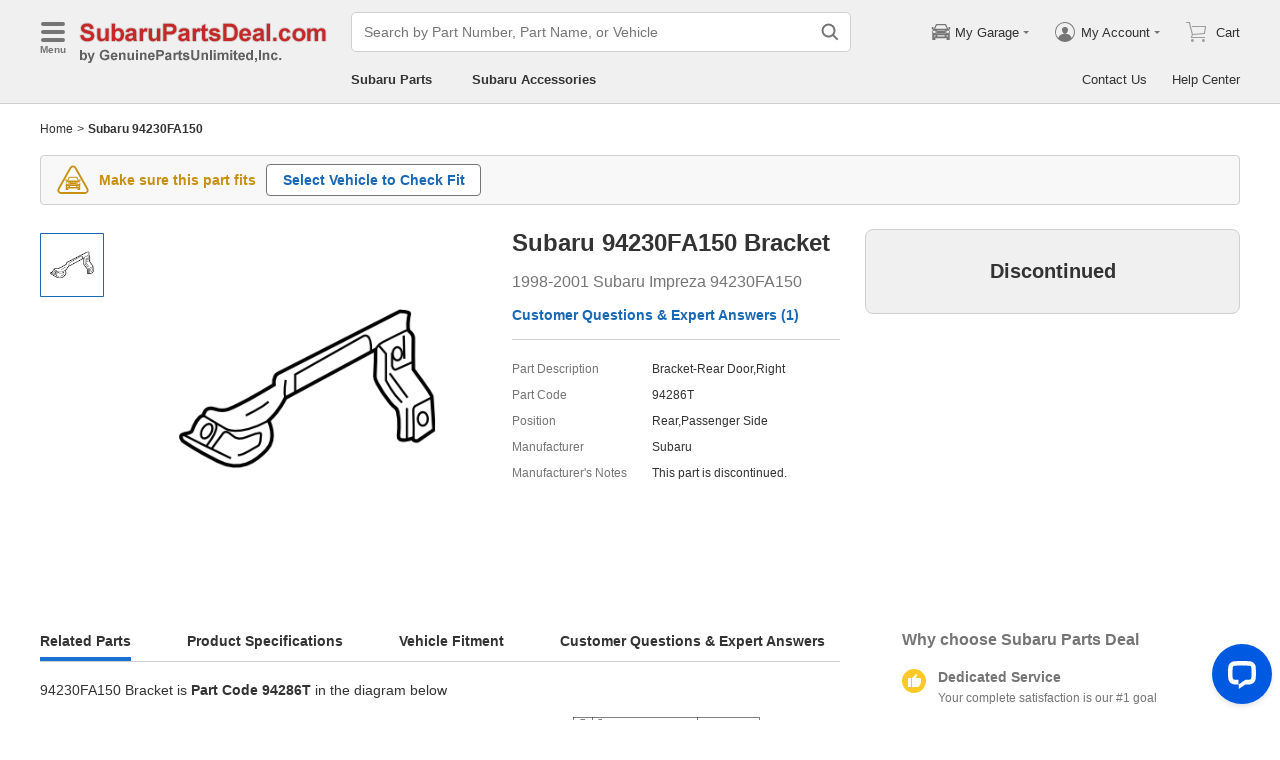

--- FILE ---
content_type: application/javascript; charset=UTF-8
request_url: https://api.livechatinc.com/v3.6/customer/action/get_dynamic_configuration?x-region=us-south1&license_id=17642709&client_id=c5e4f61e1a6c3b1521b541bc5c5a2ac5&url=https%3A%2F%2Fwww.subarupartsdeal.com%2Fparts%2Fsubaru-bracket-rear-door-right~94230fa150.html&channel_type=code&jsonp=__asklqejuzgt
body_size: 332
content:
__asklqejuzgt({"organization_id":"cbc5a292-ca0e-4644-baad-83414d2570ca","livechat_active":true,"livechat":{"group_id":25,"client_limit_exceeded":true,"domain_allowed":true,"online_group_ids":[0,11,15,16,17,18,19,20,21,22,23,24,25,26,27,33,37,38,39,40,42,43,44,89,90,91,92,93,94],"config_version":"953.0.63.17470.445.697.636.66.3.1.3.158.4","localization_version":"6bb83031e4f97736cbbada081b074fb6_418aef02b46b6209a14385dc7def9ea0","language":"en"},"default_widget":"livechat"});

--- FILE ---
content_type: application/javascript; charset=utf-8
request_url: https://www.subarupartsdeal.com/js/manifest.js?v=2026011001
body_size: 5868
content:
!function(){"use strict";var e={},t={};function n(r){var o=t[r];if(void 0!==o)return o.exports;var a=t[r]={exports:{}};return e[r](a,a.exports,n),a.exports}n.m=e,n.c=t,function(){var e=[];n.O=function(t,r,o,a){if(!r){var u=1/0;for(f=0;f<e.length;f++){r=e[f][0],o=e[f][1],a=e[f][2];for(var i=!0,c=0;c<r.length;c++)(!1&a||u>=a)&&Object.keys(n.O).every((function(e){return n.O[e](r[c])}))?r.splice(c--,1):(i=!1,a<u&&(u=a));if(i){e.splice(f--,1);var s=o();void 0!==s&&(t=s)}}return t}a=a||0;for(var f=e.length;f>0&&e[f-1][2]>a;f--)e[f]=e[f-1];e[f]=[r,o,a]}}(),n.n=function(e){var t=e&&e.__esModule?function(){return e.default}:function(){return e};return n.d(t,{a:t}),t},function(){var e,t=Object.getPrototypeOf?function(e){return Object.getPrototypeOf(e)}:function(e){return e.__proto__};n.t=function(r,o){if(1&o&&(r=this(r)),8&o)return r;if("object"===typeof r&&r){if(4&o&&r.__esModule)return r;if(16&o&&"function"===typeof r.then)return r}var a=Object.create(null);n.r(a);var u={};e=e||[null,t({}),t([]),t(t)];for(var i=2&o&&r;"object"==typeof i&&!~e.indexOf(i);i=t(i))Object.getOwnPropertyNames(i).forEach((function(e){u[e]=function(){return r[e]}}));return u.default=function(){return r},n.d(a,u),a}}(),n.d=function(e,t){for(var r in t)n.o(t,r)&&!n.o(e,r)&&Object.defineProperty(e,r,{enumerable:!0,get:t[r]})},n.f={},n.e=function(e){return Promise.all(Object.keys(n.f).reduce((function(t,r){return n.f[r](e,t),t}),[]))},n.u=function(e){return"js/"+e+".js?v=2026011001"},n.miniCssF=function(e){return"css/"+e+{common:"7421623b","src_components_footer_remoteFooter_index_tsx-webpack_sharing_consume_default_react-dom_react--4cbe88":"268d4d0a","src_components_liveChat_index_tsx-webpack_sharing_consume_default_react-dom_react-dom-webpack-b2ab42":"b907c3c0","src_components_header_remoteHeader_index_tsx-webpack_sharing_consume_default_react-dom_react--0ed441":"a1b4531c","components-header":"a1b4531c","components-footer":"268d4d0a","pages-BasePartNumber":"c41e3fe6","pages-PatList":"04141da6","pages-NameSearch":"f63b1a49","pages-BaseNoResult":"12eb8d69","pages-SiteMap":"6dc2bb5e","pages-PartDesc":"bf59bd21","pages-PrivacyRequest":"1b6b309f","pages-BasePolicy":"3eadb023","pages-PrivacyPolicy":"8ef4daef","pages-SearchPart":"c61e8867","pages-ProductionDate":"8144073e","pages-EngineSize":"ad6bdca1","pages-ModelCode":"a6820ebb","pages-ColorCode":"f999b459","pages-TransModel":"e7349afc","pages-AboutUs":"8df8bca3","views-HpnAboutUs":"595a3c1f","views-TpdAboutUs":"05f0518b","views-NpdAboutUs":"05f0518b","views-GpgAboutUs":"05f0518b","views-FpgAboutUs":"05f0518b","views-MpgAboutUs":"05f0518b","views-ApwAboutUs":"05f0518b","views-LpnAboutUs":"595a3c1f","views-IpdAboutUs":"05f0518b","views-SpdAboutUs":"05f0518b","views-HpdAboutUs":"595a3c1f","views-KpnAboutUs":"05f0518b","views-BpdAboutUs":"595a3c1f","views-AdpgAboutUs":"e2473dc4","views-MbpgAboutUs":"e2473dc4","views-VwpgAboutUs":"e2473dc4","views-CpdAboutUs":"e2473dc4","views-FpdAboutUs":"e2473dc4","views-TpnAboutUs":"e2473dc4","views-VolvoAboutUS":"e2473dc4","pages-CookieIssue":"50bf2d31","pages-TermsAndConditions":"48402117","pages-ResourcesLink":"6b9b21e6","pages-ContactUs":"af574678","pages-Vin":"0c3eb73f","pages-VinDecoder":"2d69e173","pages-Testimonials":"ab5c613f","pages-Disclaimer":"3cd454d0","pages-PopularCategory":"a287b207","pages-VinCategory":"1c38379d","pages-BaseHome":"acab6ed6","pages-HelpCenter":"e398e59a","pages-HelpCenterDetail":"1e6e06c5","pages-NotFound":"8d95c6c6",extraLink:"a4a006b4","views-PartsPartNumber":"96964941","views-AccPartNumber":"f1c2ccc3","components-noResult":"8c45c305",topFixed:"5d1b4812",hotSpot:"c67ef933",cartModal:"dc37e9fc","views-PartDescLanding":"5b02f669","views-PartDesc":"a4fd3417","views-AccPartDescription":"a23cbffc","views-AccPartDescriptionResult":"871efad2",relatedModal:"beaab14a",checkFitList:"7f3dffe2","cartSection-limitedAvailability":"505cd6b1","cartSection-cartButtonWithInput":"c6617091","components-vehicle-optionalWithRequiredSide":"d08ddaa0","components-categoryList-motorPartList":"6cc1b689","components-categoryList-partList":"143a41dc","views-VehicleOption":"a04c6b51","views-Category":"1c38379d","views-SingleMakeBottom":"2504c163","views-MultipleMakeBottom":"c6e56e43","views-MultipleMakeBottomWithLink":"8b2626f6","views-SeriesBottom":"7cbf6f8c","views-AccPdNoResult":"9df7ffa3","views-CalAccHome":"afa1a166","components-emailUs":"d57bfef8",AdvantagePartNumber:"ca758b1d","components-advPartDetail":"4e93975e","components-related-lazyLoadRelated":"bbe111e4",pqModal:"6ed47ef2","components-accPnRecommend":"93b3bc27",accProductOption:"9dd7def9","components-pagination":"deeb6ac9","components-relatedPdList":"77ce69c1"}[e]+".css"},n.g=function(){if("object"===typeof globalThis)return globalThis;try{return this||new Function("return this")()}catch(e){if("object"===typeof window)return window}}(),n.o=function(e,t){return Object.prototype.hasOwnProperty.call(e,t)},function(){var e={},t="@california/www:";n.l=function(r,o,a,u){if(e[r])e[r].push(o);else{var i,c;if(void 0!==a)for(var s=document.getElementsByTagName("script"),f=0;f<s.length;f++){var d=s[f];if(d.getAttribute("src")==r||d.getAttribute("data-webpack")==t+a){i=d;break}}i||(c=!0,(i=document.createElement("script")).charset="utf-8",i.timeout=120,n.nc&&i.setAttribute("nonce",n.nc),i.setAttribute("data-webpack",t+a),i.src=r),e[r]=[o];var p=function(t,n){i.onerror=i.onload=null,clearTimeout(l);var o=e[r];if(delete e[r],i.parentNode&&i.parentNode.removeChild(i),o&&o.forEach((function(e){return e(n)})),t)return t(n)},l=setTimeout(p.bind(null,void 0,{type:"timeout",target:i}),12e4);i.onerror=p.bind(null,i.onerror),i.onload=p.bind(null,i.onload),c&&document.head.appendChild(i)}}}(),n.r=function(e){"undefined"!==typeof Symbol&&Symbol.toStringTag&&Object.defineProperty(e,Symbol.toStringTag,{value:"Module"}),Object.defineProperty(e,"__esModule",{value:!0})},function(){var t={"assistant-Assistant":[96847]},r={96847:["default","./Assistant",77054]};n.f.remotes=function(o,a){n.o(t,o)&&t[o].forEach((function(t){var o=n.R;o||(o=[]);var u=r[t];if(!(o.indexOf(u)>=0)){if(o.push(u),u.p)return a.push(u.p);var i=function(n){n||(n=new Error("Container missing")),"string"===typeof n.message&&(n.message+='\nwhile loading "'+u[1]+'" from '+u[2]),e[t]=function(){throw n},u.p=0},c=function(e,t,n,r,o,c){try{var s=e(t,n);if(!s||!s.then)return o(s,r,c);var f=s.then((function(e){return o(e,r)}),i);if(!c)return f;a.push(u.p=f)}catch(d){i(d)}},s=function(e,t,n){return c(t.get,u[1],o,0,f,n)},f=function(n){u.p=1,e[t]=function(e){e.exports=n()}};c(n,u[2],0,0,(function(e,t,r){return e?c(n.I,u[0],0,e,s,r):i()}),1)}}))}}(),n.j="manifest",function(){n.S={};var e={},t={};n.I=function(r,o){o||(o=[]);var a=t[r];if(a||(a=t[r]={}),!(o.indexOf(a)>=0)){if(o.push(a),e[r])return e[r];n.o(n.S,r)||(n.S[r]={});var u=n.S[r],i="@california/www",c=function(e,t,n,r){var o=u[e]=u[e]||{},a=o[t];(!a||!a.loaded&&(!r!=!a.eager?r:i>a.from))&&(o[t]={get:n,from:i,eager:!!r})},s=[];if("default"===r)c("react-dom","16.8.6",(function(){return Promise.all([n.e("vendor"),n.e("webpack_sharing_consume_default_react_react-_bfa10")]).then((function(){return function(){return n(73935)}}))})),c("react","16.8.6",(function(){return n.e("vendor").then((function(){return function(){return n(67294)}}))})),function(e){var t=function(e){var t;t="Initialization of sharing external failed: "+e,"undefined"!==typeof console&&console.warn&&console.warn(t)};try{var a=n(e);if(!a)return;var u=function(e){return e&&e.init&&e.init(n.S[r],o)};if(a.then)return s.push(a.then(u,t));var i=u(a);if(i&&i.then)s.push(i.catch(t))}catch(c){t(c)}}(77054);return s.length?e[r]=Promise.all(s).then((function(){return e[r]=1})):e[r]=1}}}(),n.p="/",function(){var e=function(e){var t=function(e){return e.split(".").map((function(e){return+e==e?+e:e}))},n=/^([^-+]+)?(?:-([^+]+))?(?:\+(.+))?$/.exec(e),r=n[1]?t(n[1]):[];return n[2]&&(r.length++,r.push.apply(r,t(n[2]))),n[3]&&(r.push([]),r.push.apply(r,t(n[3]))),r},t=function(t,n){t=e(t),n=e(n);for(var r=0;;){if(r>=t.length)return r<n.length&&"u"!=(typeof n[r])[0];var o=t[r],a=(typeof o)[0];if(r>=n.length)return"u"==a;var u=n[r],i=(typeof u)[0];if(a!=i)return"o"==a&&"n"==i||"s"==i||"u"==a;if("o"!=a&&"u"!=a&&o!=u)return o<u;r++}},r=function(e){var t=e[0],n="";if(1===e.length)return"*";if(t+.5){n+=0==t?">=":-1==t?"<":1==t?"^":2==t?"~":t>0?"=":"!=";for(var o=1,a=1;a<e.length;a++)o--,n+="u"==(typeof(i=e[a]))[0]?"-":(o>0?".":"")+(o=2,i);return n}var u=[];for(a=1;a<e.length;a++){var i=e[a];u.push(0===i?"not("+c()+")":1===i?"("+c()+" || "+c()+")":2===i?u.pop()+" "+u.pop():r(i))}return c();function c(){return u.pop().replace(/^\((.+)\)$/,"$1")}},o=function(t,n){if(0 in t){n=e(n);var r=t[0],a=r<0;a&&(r=-r-1);for(var u=0,i=1,c=!0;;i++,u++){var s,f,d=i<t.length?(typeof t[i])[0]:"";if(u>=n.length||"o"==(f=(typeof(s=n[u]))[0]))return!c||("u"==d?i>r&&!a:""==d!=a);if("u"==f){if(!c||"u"!=d)return!1}else if(c)if(d==f)if(i<=r){if(s!=t[i])return!1}else{if(a?s>t[i]:s<t[i])return!1;s!=t[i]&&(c=!1)}else if("s"!=d&&"n"!=d){if(a||i<=r)return!1;c=!1,i--}else{if(i<=r||f<d!=a)return!1;c=!1}else"s"!=d&&"n"!=d&&(c=!1,i--)}}var p=[],l=p.pop.bind(p);for(u=1;u<t.length;u++){var v=t[u];p.push(1==v?l()|l():2==v?l()&l():v?o(v,n):!l())}return!!l()},a=function(e,n){var r=e[n];return Object.keys(r).reduce((function(e,n){return!e||!r[e].loaded&&t(e,n)?n:e}),0)},u=function(e,t,n,o){return"Unsatisfied version "+n+" from "+(n&&e[t][n].from)+" of shared singleton module "+t+" (required "+r(o)+")"},i=function(e,t,n,r){var i=a(e,n);return o(r,i)||"undefined"!==typeof console&&console.warn&&console.warn(u(e,n,i,r)),c(e[n][i])},c=function(e){return e.loaded=1,e.get()},s=function(e){return function(t,r,o,a){var u=n.I(t);return u&&u.then?u.then(e.bind(e,t,n.S[t],r,o,a)):e(t,n.S[t],r,o,a)}},f=s((function(e,t,r,o,a){return t&&n.o(t,r)?i(t,0,r,o):a()})),d={},p={94161:function(){return f("default","react-dom",[4,16,8,6],(function(){return Promise.all([n.e("vendor"),n.e("webpack_sharing_consume_default_react_react-_bfa10")]).then((function(){return function(){return n(73935)}}))}))},93132:function(){return f("default","react",[4,16,8,6],(function(){return n.e("vendor").then((function(){return function(){return n(67294)}}))}))},14454:function(){return f("default","react",[1,16,8,3],(function(){return n.e("vendor").then((function(){return function(){return n(67294)}}))}))},68362:function(){return f("default","react-dom",[1,16,8,6],(function(){return Promise.all([n.e("vendor"),n.e("webpack_sharing_consume_default_react_react-_bfa11")]).then((function(){return function(){return n(73935)}}))}))},57209:function(){return f("default","react",[0,16,3,0],(function(){return n.e("vendor").then((function(){return function(){return n(67294)}}))}))},33410:function(){return f("default","react",[0,15],(function(){return n.e("vendor").then((function(){return function(){return n(67294)}}))}))},52878:function(){return f("default","react",[,[1,17,0,0],[1,16,0,0],[1,15,0,0],[2,0,14,0],1,1,1],(function(){return n.e("vendor").then((function(){return function(){return n(67294)}}))}))},31900:function(){return f("default","react",[,[1,18,0,0],[1,17,0,0],[1,16,3,0],1,1],(function(){return n.e("vendor").then((function(){return function(){return n(67294)}}))}))},49181:function(){return f("default","react",[0,16,6,0],(function(){return n.e("vendor").then((function(){return function(){return n(67294)}}))}))},86982:function(){return f("default","react-dom",[0,16,6,0],(function(){return Promise.all([n.e("vendor"),n.e("webpack_sharing_consume_default_react_react-_bfa10")]).then((function(){return function(){return n(73935)}}))}))},55561:function(){return f("default","react",[1,16,0,0],(function(){return n.e("vendor").then((function(){return function(){return n(67294)}}))}))}},l={"www-bootstrap":[94161,93132,14454,68362,57209,33410,52878,31900,49181,86982],"webpack_sharing_consume_default_react_react-_bfa10":[55561],"src_components_footer_remoteFooter_index_tsx-webpack_sharing_consume_default_react-dom_react--4cbe88":[93132,49181,86982,94161,57209],"src_components_liveChat_index_tsx-webpack_sharing_consume_default_react-dom_react-dom-webpack-b2ab42":[93132,57209,94161],"src_components_header_remoteHeader_index_tsx-webpack_sharing_consume_default_react-dom_react--0ed441":[93132,94161,49181,86982],"webpack_sharing_consume_default_react_react-_bfa11":[55561]};n.f.consumes=function(e,t){n.o(l,e)&&l[e].forEach((function(e){if(n.o(d,e))return t.push(d[e]);var r=function(t){d[e]=0,n.m[e]=function(r){delete n.c[e],r.exports=t()}},o=function(t){delete d[e],n.m[e]=function(r){throw delete n.c[e],t}};try{var a=p[e]();a.then?t.push(d[e]=a.then(r).catch(o)):r(a)}catch(u){o(u)}}))}}(),function(){var e=function(e){var t=function(e){return e.split(".").map((function(e){return+e==e?+e:e}))},n=/^([^-+]+)?(?:-([^+]+))?(?:\+(.+))?$/.exec(e),r=n[1]?t(n[1]):[];return n[2]&&(r.length++,r.push.apply(r,t(n[2]))),n[3]&&(r.push([]),r.push.apply(r,t(n[3]))),r},t=function(t,n){t=e(t),n=e(n);for(var r=0;;){if(r>=t.length)return r<n.length&&"u"!=(typeof n[r])[0];var o=t[r],a=(typeof o)[0];if(r>=n.length)return"u"==a;var u=n[r],i=(typeof u)[0];if(a!=i)return"o"==a&&"n"==i||"s"==i||"u"==a;if("o"!=a&&"u"!=a&&o!=u)return o<u;r++}},r=function(e){var t=e[0],n="";if(1===e.length)return"*";if(t+.5){n+=0==t?">=":-1==t?"<":1==t?"^":2==t?"~":t>0?"=":"!=";for(var o=1,a=1;a<e.length;a++)o--,n+="u"==(typeof(i=e[a]))[0]?"-":(o>0?".":"")+(o=2,i);return n}var u=[];for(a=1;a<e.length;a++){var i=e[a];u.push(0===i?"not("+c()+")":1===i?"("+c()+" || "+c()+")":2===i?u.pop()+" "+u.pop():r(i))}return c();function c(){return u.pop().replace(/^\((.+)\)$/,"$1")}},o=function(t,n){if(0 in t){n=e(n);var r=t[0],a=r<0;a&&(r=-r-1);for(var u=0,i=1,c=!0;;i++,u++){var s,f,d=i<t.length?(typeof t[i])[0]:"";if(u>=n.length||"o"==(f=(typeof(s=n[u]))[0]))return!c||("u"==d?i>r&&!a:""==d!=a);if("u"==f){if(!c||"u"!=d)return!1}else if(c)if(d==f)if(i<=r){if(s!=t[i])return!1}else{if(a?s>t[i]:s<t[i])return!1;s!=t[i]&&(c=!1)}else if("s"!=d&&"n"!=d){if(a||i<=r)return!1;c=!1,i--}else{if(i<=r||f<d!=a)return!1;c=!1}else"s"!=d&&"n"!=d&&(c=!1,i--)}}var p=[],l=p.pop.bind(p);for(u=1;u<t.length;u++){var v=t[u];p.push(1==v?l()|l():2==v?l()&l():v?o(v,n):!l())}return!!l()},a=function(e,n){var r=e[n];return Object.keys(r).reduce((function(e,n){return!e||!r[e].loaded&&t(e,n)?n:e}),0)},u=function(e,t,n,o){return"Unsatisfied version "+n+" from "+(n&&e[t][n].from)+" of shared singleton module "+t+" (required "+r(o)+")"},i=function(e,t,n,r){var i=a(e,n);return o(r,i)||"undefined"!==typeof console&&console.warn&&console.warn(u(e,n,i,r)),c(e[n][i])},c=function(e){return e.loaded=1,e.get()},s=function(e){return function(t,r,o,a){var u=n.I(t);return u&&u.then?u.then(e.bind(e,t,n.S[t],r,o,a)):e(t,n.S[t],r,o,a)}},f=s((function(e,t,r,o,a){return t&&n.o(t,r)?i(t,0,r,o):a()})),d={},p={94161:function(){return f("default","react-dom",[4,16,8,6],(function(){return Promise.all([n.e("vendor"),n.e("webpack_sharing_consume_default_react_react-_bfa10")]).then((function(){return function(){return n(73935)}}))}))},93132:function(){return f("default","react",[4,16,8,6],(function(){return n.e("vendor").then((function(){return function(){return n(67294)}}))}))},14454:function(){return f("default","react",[1,16,8,3],(function(){return n.e("vendor").then((function(){return function(){return n(67294)}}))}))},68362:function(){return f("default","react-dom",[1,16,8,6],(function(){return Promise.all([n.e("vendor"),n.e("webpack_sharing_consume_default_react_react-_bfa11")]).then((function(){return function(){return n(73935)}}))}))},57209:function(){return f("default","react",[0,16,3,0],(function(){return n.e("vendor").then((function(){return function(){return n(67294)}}))}))},33410:function(){return f("default","react",[0,15],(function(){return n.e("vendor").then((function(){return function(){return n(67294)}}))}))},52878:function(){return f("default","react",[,[1,17,0,0],[1,16,0,0],[1,15,0,0],[2,0,14,0],1,1,1],(function(){return n.e("vendor").then((function(){return function(){return n(67294)}}))}))},31900:function(){return f("default","react",[,[1,18,0,0],[1,17,0,0],[1,16,3,0],1,1],(function(){return n.e("vendor").then((function(){return function(){return n(67294)}}))}))},49181:function(){return f("default","react",[0,16,6,0],(function(){return n.e("vendor").then((function(){return function(){return n(67294)}}))}))},86982:function(){return f("default","react-dom",[0,16,6,0],(function(){return Promise.all([n.e("vendor"),n.e("webpack_sharing_consume_default_react_react-_bfa10")]).then((function(){return function(){return n(73935)}}))}))},55561:function(){return f("default","react",[1,16,0,0],(function(){return n.e("vendor").then((function(){return function(){return n(67294)}}))}))}},l={"www-bootstrap":[94161,93132,14454,68362,57209,33410,52878,31900,49181,86982],"webpack_sharing_consume_default_react_react-_bfa10":[55561],"src_components_footer_remoteFooter_index_tsx-webpack_sharing_consume_default_react-dom_react--4cbe88":[93132,49181,86982,94161,57209],"src_components_liveChat_index_tsx-webpack_sharing_consume_default_react-dom_react-dom-webpack-b2ab42":[93132,57209,94161],"src_components_header_remoteHeader_index_tsx-webpack_sharing_consume_default_react-dom_react--0ed441":[93132,94161,49181,86982],"webpack_sharing_consume_default_react_react-_bfa11":[55561]};n.f.consumes=function(e,t){n.o(l,e)&&l[e].forEach((function(e){if(n.o(d,e))return t.push(d[e]);var r=function(t){d[e]=0,n.m[e]=function(r){delete n.c[e],r.exports=t()}},o=function(t){delete d[e],n.m[e]=function(r){throw delete n.c[e],t}};try{var a=p[e]();a.then?t.push(d[e]=a.then(r).catch(o)):r(a)}catch(u){o(u)}}))}}(),function(){var e=function(e){return new Promise((function(t,r){var o=n.miniCssF(e),a=n.p+o;if(function(e,t){for(var n=document.getElementsByTagName("link"),r=0;r<n.length;r++){var o=(u=n[r]).getAttribute("data-href")||u.getAttribute("href");if("stylesheet"===u.rel&&(o===e||o===t))return u}var a=document.getElementsByTagName("style");for(r=0;r<a.length;r++){var u;if((o=(u=a[r]).getAttribute("data-href"))===e||o===t)return u}}(o,a))return t();!function(e,t,n,r){var o=document.createElement("link");o.rel="stylesheet",o.type="text/css",o.onerror=o.onload=function(a){if(o.onerror=o.onload=null,"load"===a.type)n();else{var u=a&&("load"===a.type?"missing":a.type),i=a&&a.target&&a.target.href||t,c=new Error("Loading CSS chunk "+e+" failed.\n("+i+")");c.code="CSS_CHUNK_LOAD_FAILED",c.type=u,c.request=i,o.parentNode.removeChild(o),r(c)}},o.href=t,document.head.appendChild(o)}(e,a,t,r)}))},t={manifest:0};n.f.miniCss=function(n,r){t[n]?r.push(t[n]):0!==t[n]&&{common:1,"src_components_footer_remoteFooter_index_tsx-webpack_sharing_consume_default_react-dom_react--4cbe88":1,"src_components_liveChat_index_tsx-webpack_sharing_consume_default_react-dom_react-dom-webpack-b2ab42":1,"src_components_header_remoteHeader_index_tsx-webpack_sharing_consume_default_react-dom_react--0ed441":1,"components-header":1,"components-footer":1,"pages-BasePartNumber":1,"pages-PatList":1,"pages-NameSearch":1,"pages-BaseNoResult":1,"pages-SiteMap":1,"pages-PartDesc":1,"pages-PrivacyRequest":1,"pages-BasePolicy":1,"pages-PrivacyPolicy":1,"pages-SearchPart":1,"pages-ProductionDate":1,"pages-EngineSize":1,"pages-ModelCode":1,"pages-ColorCode":1,"pages-TransModel":1,"pages-AboutUs":1,"views-HpnAboutUs":1,"views-TpdAboutUs":1,"views-NpdAboutUs":1,"views-GpgAboutUs":1,"views-FpgAboutUs":1,"views-MpgAboutUs":1,"views-ApwAboutUs":1,"views-LpnAboutUs":1,"views-IpdAboutUs":1,"views-SpdAboutUs":1,"views-HpdAboutUs":1,"views-KpnAboutUs":1,"views-BpdAboutUs":1,"views-AdpgAboutUs":1,"views-MbpgAboutUs":1,"views-VwpgAboutUs":1,"views-CpdAboutUs":1,"views-FpdAboutUs":1,"views-TpnAboutUs":1,"views-VolvoAboutUS":1,"pages-CookieIssue":1,"pages-TermsAndConditions":1,"pages-ResourcesLink":1,"pages-ContactUs":1,"pages-Vin":1,"pages-VinDecoder":1,"pages-Testimonials":1,"pages-Disclaimer":1,"pages-PopularCategory":1,"pages-VinCategory":1,"pages-BaseHome":1,"pages-HelpCenter":1,"pages-HelpCenterDetail":1,"pages-NotFound":1,extraLink:1,"views-PartsPartNumber":1,"views-AccPartNumber":1,"components-noResult":1,topFixed:1,hotSpot:1,cartModal:1,"views-PartDescLanding":1,"views-PartDesc":1,"views-AccPartDescription":1,"views-AccPartDescriptionResult":1,relatedModal:1,checkFitList:1,"cartSection-limitedAvailability":1,"cartSection-cartButtonWithInput":1,"components-vehicle-optionalWithRequiredSide":1,"components-categoryList-motorPartList":1,"components-categoryList-partList":1,"views-VehicleOption":1,"views-Category":1,"views-SingleMakeBottom":1,"views-MultipleMakeBottom":1,"views-MultipleMakeBottomWithLink":1,"views-SeriesBottom":1,"views-AccPdNoResult":1,"views-CalAccHome":1,"components-emailUs":1,AdvantagePartNumber:1,"components-advPartDetail":1,"components-related-lazyLoadRelated":1,pqModal:1,"components-accPnRecommend":1,accProductOption:1,"components-pagination":1,"components-relatedPdList":1}[n]&&r.push(t[n]=e(n).then((function(){t[n]=0}),(function(e){throw delete t[n],e})))}}(),function(){n.b=document.baseURI||self.location.href;var e={manifest:0};n.f.j=function(t,r){var o=n.o(e,t)?e[t]:void 0;if(0!==o)if(o)r.push(o[2]);else if(/^(webpack_sharing_consume_default_react_react\-_bfa1[01]|assistant\-Assistant|manifest)$/.test(t))e[t]=0;else{var a=new Promise((function(n,r){o=e[t]=[n,r]}));r.push(o[2]=a);var u=n.p+n.u(t),i=new Error;n.l(u,(function(r){if(n.o(e,t)&&(0!==(o=e[t])&&(e[t]=void 0),o)){var a=r&&("load"===r.type?"missing":r.type),u=r&&r.target&&r.target.src;i.message="Loading chunk "+t+" failed.\n("+a+": "+u+")",i.name="ChunkLoadError",i.type=a,i.request=u,o[1](i)}}),"chunk-"+t,t)}},n.O.j=function(t){return 0===e[t]};var t=function(t,r){var o,a,u=r[0],i=r[1],c=r[2],s=0;if(u.some((function(t){return 0!==e[t]}))){for(o in i)n.o(i,o)&&(n.m[o]=i[o]);if(c)var f=c(n)}for(t&&t(r);s<u.length;s++)a=u[s],n.o(e,a)&&e[a]&&e[a][0](),e[a]=0;return n.O(f)},r=self.__LOADABLE_LOADED_CHUNKS__=self.__LOADABLE_LOADED_CHUNKS__||[];r.forEach(t.bind(null,0)),r.push=t.bind(null,r.push.bind(r))}()}();